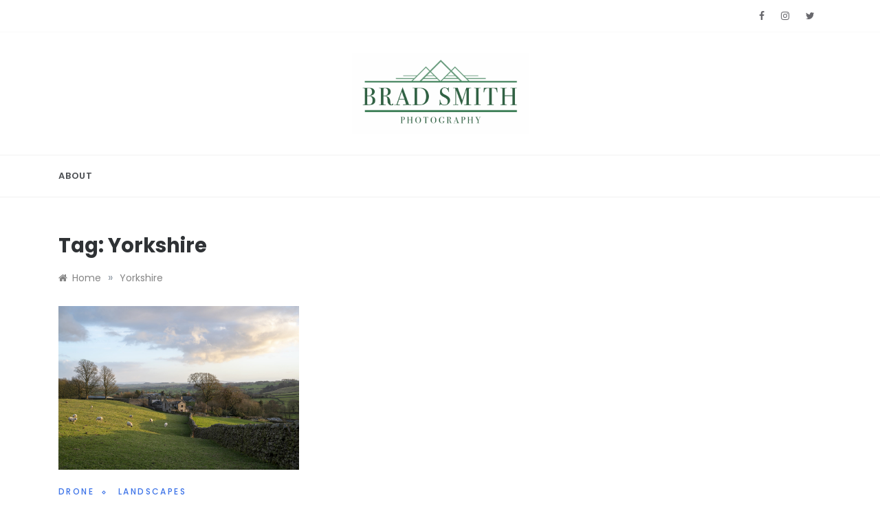

--- FILE ---
content_type: application/x-javascript
request_url: https://www.bradsmith.co.uk/wp-content/themes/urbane/assets/js/custom-infinte-pagination.js?ver=4.6.0
body_size: 778
content:
/* Custom JS File */

(function($) {

	"use strict";

	jQuery(document).ready(function() {
    	

    //infinite pagination
    /*new pagination style*/
    var paged = parseInt(urbane_ajax.paged) + 1;
    var max_num_pages = parseInt(urbane_ajax.max_num_pages);
    var next_posts = urbane_ajax.next_posts;

    $(document).on( 'click', '.show-more', function( event ) {
      event.preventDefault();
        var show_more = $(this);
        var click = show_more.attr('data-click');
        if( (paged-1) >= max_num_pages){
            show_more.html(urbane_ajax.no_more_posts)
        }
        if( click == 0 || (paged-1) >= max_num_pages){
            return false;
        }
        show_more.html('<i class="fa fa-spinner fa-spin fa-fw"></i>');
        show_more.attr("data-click", 0);
        var page = parseInt( show_more.attr('data-number') );

        $('#free-temp-post').load(next_posts + ' article.post', function() {
            /*http://stackoverflow.com/questions/17780515/append-ajax-items-to-masonry-with-infinite-scroll*/
            paged++;/*next page number*/
            next_posts = next_posts.replace(/(\/?)page(\/|d=)[0-9]+/, '$1page$2'+ paged);
            var html = $('#free-temp-post').html();
            $('#free-temp-post').html('');

            // Make jQuery object from HTML string
            var $moreBlocks = $( html ).filter('.masonry-post, .one-column, .two-column  ');
            // Append new blocks to container
            $('#masonry-loop').append( $moreBlocks ).imagesLoaded(function(){
                // Have Masonry position new blocks
                $('#masonry-loop').masonry( 'appended', $moreBlocks );
            });

            show_more.attr("data-number", page+1);
            show_more.attr("data-click", 1);
            show_more.html("<i class='fa fa-refresh'></i>"+urbane_ajax.show_more)
        });
        return false;
    });
    
    var maxHeight = 0;
    jQuery('.two-column article.two-column').each(function(){
        if(jQuery(this).height() > maxHeight) {
            maxHeight = jQuery(this).height();
        }
    });
    jQuery('.two-column article.two-column').height(maxHeight);
	//end pagination
	});

})(jQuery);



--- FILE ---
content_type: application/x-javascript
request_url: https://www.bradsmith.co.uk/wp-content/themes/urbane/assets/js/script.js?ver=20200412
body_size: 1000
content:
(function ($) {
    "use strict";
    //Js code for search box

    $(".first_click").on("click", function () {
        $(".search-box-text").addClass("search_box");
        $(".search-wrapper").addClass("hide-show");
        $(".search-box-text").addClass("SlideUpIn");
        $(".search-box-text").removeClass("SlideDownOut");
    });
    $(".second_click").on("click", function () {
        $(".search-box-text").removeClass("search_box");
        $(".search-wrapper").removeClass("hide-show");
        $(".search-box-text").removeClass("SlideUpIn");
        $(".search-box-text").addClass("SlideDownOut");
    });



    $(window).on('scroll', function () {
        if ($(this).scrollTop > 100) {
            $('.main-navigation').addClass('affix');
        }
        else {
            $('.main-navigation').removeClass('affix');
        }
    });
    /* ========== Menu icon color ========== */
    $('.main-menu-icon').css('color', function () {
        var iconColorAttr = $(this).data('fa-color');
        return iconColorAttr;
    });
    /* ========== Horizontal navigation menu ========== */
    if ($('.main-header').length) {
        var mainHeader = $('.main-header'),
            mainHeaderHeight = mainHeader.height(),
            mainMenuListWrapper = $('.main-menu > ul'),
            mainMenuListDropdown = $('.main-menu ul li:has(ul)'),
            menu_toggle = $('.bar-menu');

        /* ========== Dropdown Menu Toggle ========== */
        menu_toggle.click(function(){
            mainMenuListWrapper.slideToggle();
            $('.site-navigation').toggleClass('menu-open');
            $(this).toggleClass('active');
        });

        mainMenuListDropdown.each(function () {
            $(this).append('<span class="dropdown-plus"></span>');
            $(this).addClass('dropdown_menu');
        });

         $('.dropdown-plus').on("click", function () {
             $(this).prev('ul').slideToggle(300);
             $(this).toggleClass('dropdown-open');
         });

        $('.dropdown_menu a').append('<span></span>');
    }



    function LogoCenter(){
        var _header = $('.head_one');
        var _LogoItem = $(_header).find('.center-logo');
        _LogoItem.each(function(){
            $(this).removeClass('col-sm-4 col-sm-8 text-left text-right ');
            $(this).addClass('col-sm-12 text-center');
        });
    } 
    LogoCenter();

/*--------------------------------------------------------------
 Keyboard Navigation
----------------------------------------------------------------*/
if ($(window).width() < 1024) {
    $("#primary-menu")
      .find("li")
      .last()
      .bind("keydown", function (e) {
        if (e.which === 9) {
          e.preventDefault();
          $("#site-navigation").find(".bar-menu").focus();
        }
      });

    $("#primary-menu > li:last-child button:not(.active)").bind("keydown", function (e) {
      if (e.which === 9) {
        e.preventDefault();
        $("#site-navigation").find(".bar-menu").focus();
      }
    });
} else {
    $("#primary-menu").find("li").unbind("keydown");
}
menu_toggle.on('keydown', function (e) {
    var tabKey = e.keyCode === 9;
    var shiftKey = e.shiftKey;

    if( menu_toggle.hasClass('active') ) {
        if ( shiftKey && tabKey ) {
            e.preventDefault();
            mainMenuListWrapper.slideUp();
            $('.site-navigation').removeClass('menu-open');
            menu_toggle.removeClass('active');
        };
    }
});
    
})(jQuery);